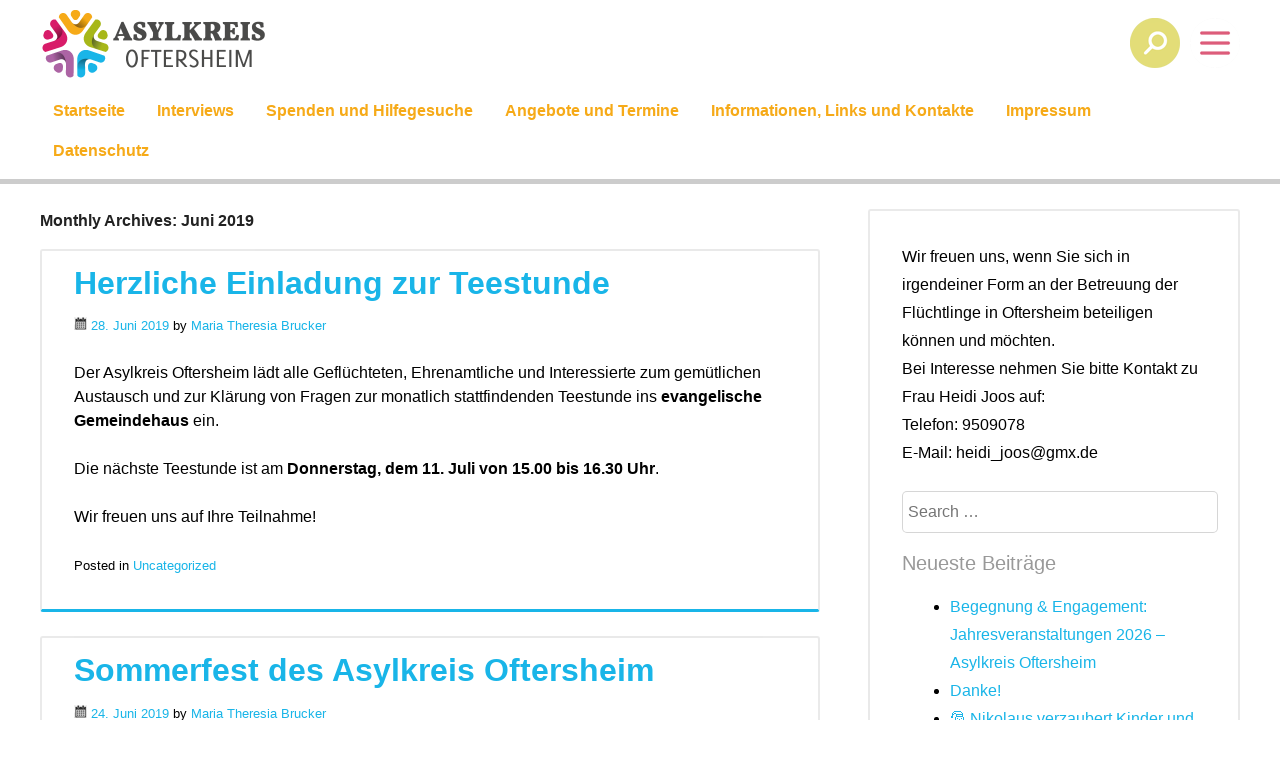

--- FILE ---
content_type: text/html; charset=UTF-8
request_url: http://asylkreis-oftersheim.de/?m=201906
body_size: 45845
content:
<!DOCTYPE html>

<html lang="de" >

<head>
    <meta charset="UTF-8" />
    <meta name="viewport" content="width=device-width" />

    <link rel="profile" href="http://gmpg.org/xfn/11" />
    <link rel="pingback" href="http://asylkreis-oftersheim.de/xmlrpc.php" />
    <!--[if lt IE 9]>
    <script src="http://asylkreis-oftersheim.de/wp-content/themes/triad/js/html5.js" type="text/javascript"></script>
    <![endif]-->
    <title>Juni 2019 &#8211; Asylkreis Oftersheim</title>
<meta name='robots' content='max-image-preview:large' />
	<style>img:is([sizes="auto" i], [sizes^="auto," i]) { contain-intrinsic-size: 3000px 1500px }</style>
	<link rel="alternate" type="application/rss+xml" title="Asylkreis Oftersheim &raquo; Feed" href="http://asylkreis-oftersheim.de/?feed=rss2" />
<link rel="alternate" type="application/rss+xml" title="Asylkreis Oftersheim &raquo; Kommentar-Feed" href="http://asylkreis-oftersheim.de/?feed=comments-rss2" />
<script type="text/javascript">
/* <![CDATA[ */
window._wpemojiSettings = {"baseUrl":"https:\/\/s.w.org\/images\/core\/emoji\/16.0.1\/72x72\/","ext":".png","svgUrl":"https:\/\/s.w.org\/images\/core\/emoji\/16.0.1\/svg\/","svgExt":".svg","source":{"concatemoji":"http:\/\/asylkreis-oftersheim.de\/wp-includes\/js\/wp-emoji-release.min.js?ver=6.8.3"}};
/*! This file is auto-generated */
!function(s,n){var o,i,e;function c(e){try{var t={supportTests:e,timestamp:(new Date).valueOf()};sessionStorage.setItem(o,JSON.stringify(t))}catch(e){}}function p(e,t,n){e.clearRect(0,0,e.canvas.width,e.canvas.height),e.fillText(t,0,0);var t=new Uint32Array(e.getImageData(0,0,e.canvas.width,e.canvas.height).data),a=(e.clearRect(0,0,e.canvas.width,e.canvas.height),e.fillText(n,0,0),new Uint32Array(e.getImageData(0,0,e.canvas.width,e.canvas.height).data));return t.every(function(e,t){return e===a[t]})}function u(e,t){e.clearRect(0,0,e.canvas.width,e.canvas.height),e.fillText(t,0,0);for(var n=e.getImageData(16,16,1,1),a=0;a<n.data.length;a++)if(0!==n.data[a])return!1;return!0}function f(e,t,n,a){switch(t){case"flag":return n(e,"\ud83c\udff3\ufe0f\u200d\u26a7\ufe0f","\ud83c\udff3\ufe0f\u200b\u26a7\ufe0f")?!1:!n(e,"\ud83c\udde8\ud83c\uddf6","\ud83c\udde8\u200b\ud83c\uddf6")&&!n(e,"\ud83c\udff4\udb40\udc67\udb40\udc62\udb40\udc65\udb40\udc6e\udb40\udc67\udb40\udc7f","\ud83c\udff4\u200b\udb40\udc67\u200b\udb40\udc62\u200b\udb40\udc65\u200b\udb40\udc6e\u200b\udb40\udc67\u200b\udb40\udc7f");case"emoji":return!a(e,"\ud83e\udedf")}return!1}function g(e,t,n,a){var r="undefined"!=typeof WorkerGlobalScope&&self instanceof WorkerGlobalScope?new OffscreenCanvas(300,150):s.createElement("canvas"),o=r.getContext("2d",{willReadFrequently:!0}),i=(o.textBaseline="top",o.font="600 32px Arial",{});return e.forEach(function(e){i[e]=t(o,e,n,a)}),i}function t(e){var t=s.createElement("script");t.src=e,t.defer=!0,s.head.appendChild(t)}"undefined"!=typeof Promise&&(o="wpEmojiSettingsSupports",i=["flag","emoji"],n.supports={everything:!0,everythingExceptFlag:!0},e=new Promise(function(e){s.addEventListener("DOMContentLoaded",e,{once:!0})}),new Promise(function(t){var n=function(){try{var e=JSON.parse(sessionStorage.getItem(o));if("object"==typeof e&&"number"==typeof e.timestamp&&(new Date).valueOf()<e.timestamp+604800&&"object"==typeof e.supportTests)return e.supportTests}catch(e){}return null}();if(!n){if("undefined"!=typeof Worker&&"undefined"!=typeof OffscreenCanvas&&"undefined"!=typeof URL&&URL.createObjectURL&&"undefined"!=typeof Blob)try{var e="postMessage("+g.toString()+"("+[JSON.stringify(i),f.toString(),p.toString(),u.toString()].join(",")+"));",a=new Blob([e],{type:"text/javascript"}),r=new Worker(URL.createObjectURL(a),{name:"wpTestEmojiSupports"});return void(r.onmessage=function(e){c(n=e.data),r.terminate(),t(n)})}catch(e){}c(n=g(i,f,p,u))}t(n)}).then(function(e){for(var t in e)n.supports[t]=e[t],n.supports.everything=n.supports.everything&&n.supports[t],"flag"!==t&&(n.supports.everythingExceptFlag=n.supports.everythingExceptFlag&&n.supports[t]);n.supports.everythingExceptFlag=n.supports.everythingExceptFlag&&!n.supports.flag,n.DOMReady=!1,n.readyCallback=function(){n.DOMReady=!0}}).then(function(){return e}).then(function(){var e;n.supports.everything||(n.readyCallback(),(e=n.source||{}).concatemoji?t(e.concatemoji):e.wpemoji&&e.twemoji&&(t(e.twemoji),t(e.wpemoji)))}))}((window,document),window._wpemojiSettings);
/* ]]> */
</script>
<style id='wp-emoji-styles-inline-css' type='text/css'>

	img.wp-smiley, img.emoji {
		display: inline !important;
		border: none !important;
		box-shadow: none !important;
		height: 1em !important;
		width: 1em !important;
		margin: 0 0.07em !important;
		vertical-align: -0.1em !important;
		background: none !important;
		padding: 0 !important;
	}
</style>
<link rel='stylesheet' id='wp-block-library-css' href='http://asylkreis-oftersheim.de/wp-includes/css/dist/block-library/style.min.css?ver=6.8.3' type='text/css' media='all' />
<style id='classic-theme-styles-inline-css' type='text/css'>
/*! This file is auto-generated */
.wp-block-button__link{color:#fff;background-color:#32373c;border-radius:9999px;box-shadow:none;text-decoration:none;padding:calc(.667em + 2px) calc(1.333em + 2px);font-size:1.125em}.wp-block-file__button{background:#32373c;color:#fff;text-decoration:none}
</style>
<style id='global-styles-inline-css' type='text/css'>
:root{--wp--preset--aspect-ratio--square: 1;--wp--preset--aspect-ratio--4-3: 4/3;--wp--preset--aspect-ratio--3-4: 3/4;--wp--preset--aspect-ratio--3-2: 3/2;--wp--preset--aspect-ratio--2-3: 2/3;--wp--preset--aspect-ratio--16-9: 16/9;--wp--preset--aspect-ratio--9-16: 9/16;--wp--preset--color--black: #000000;--wp--preset--color--cyan-bluish-gray: #abb8c3;--wp--preset--color--white: #ffffff;--wp--preset--color--pale-pink: #f78da7;--wp--preset--color--vivid-red: #cf2e2e;--wp--preset--color--luminous-vivid-orange: #ff6900;--wp--preset--color--luminous-vivid-amber: #fcb900;--wp--preset--color--light-green-cyan: #7bdcb5;--wp--preset--color--vivid-green-cyan: #00d084;--wp--preset--color--pale-cyan-blue: #8ed1fc;--wp--preset--color--vivid-cyan-blue: #0693e3;--wp--preset--color--vivid-purple: #9b51e0;--wp--preset--gradient--vivid-cyan-blue-to-vivid-purple: linear-gradient(135deg,rgba(6,147,227,1) 0%,rgb(155,81,224) 100%);--wp--preset--gradient--light-green-cyan-to-vivid-green-cyan: linear-gradient(135deg,rgb(122,220,180) 0%,rgb(0,208,130) 100%);--wp--preset--gradient--luminous-vivid-amber-to-luminous-vivid-orange: linear-gradient(135deg,rgba(252,185,0,1) 0%,rgba(255,105,0,1) 100%);--wp--preset--gradient--luminous-vivid-orange-to-vivid-red: linear-gradient(135deg,rgba(255,105,0,1) 0%,rgb(207,46,46) 100%);--wp--preset--gradient--very-light-gray-to-cyan-bluish-gray: linear-gradient(135deg,rgb(238,238,238) 0%,rgb(169,184,195) 100%);--wp--preset--gradient--cool-to-warm-spectrum: linear-gradient(135deg,rgb(74,234,220) 0%,rgb(151,120,209) 20%,rgb(207,42,186) 40%,rgb(238,44,130) 60%,rgb(251,105,98) 80%,rgb(254,248,76) 100%);--wp--preset--gradient--blush-light-purple: linear-gradient(135deg,rgb(255,206,236) 0%,rgb(152,150,240) 100%);--wp--preset--gradient--blush-bordeaux: linear-gradient(135deg,rgb(254,205,165) 0%,rgb(254,45,45) 50%,rgb(107,0,62) 100%);--wp--preset--gradient--luminous-dusk: linear-gradient(135deg,rgb(255,203,112) 0%,rgb(199,81,192) 50%,rgb(65,88,208) 100%);--wp--preset--gradient--pale-ocean: linear-gradient(135deg,rgb(255,245,203) 0%,rgb(182,227,212) 50%,rgb(51,167,181) 100%);--wp--preset--gradient--electric-grass: linear-gradient(135deg,rgb(202,248,128) 0%,rgb(113,206,126) 100%);--wp--preset--gradient--midnight: linear-gradient(135deg,rgb(2,3,129) 0%,rgb(40,116,252) 100%);--wp--preset--font-size--small: 13px;--wp--preset--font-size--medium: 20px;--wp--preset--font-size--large: 36px;--wp--preset--font-size--x-large: 42px;--wp--preset--spacing--20: 0.44rem;--wp--preset--spacing--30: 0.67rem;--wp--preset--spacing--40: 1rem;--wp--preset--spacing--50: 1.5rem;--wp--preset--spacing--60: 2.25rem;--wp--preset--spacing--70: 3.38rem;--wp--preset--spacing--80: 5.06rem;--wp--preset--shadow--natural: 6px 6px 9px rgba(0, 0, 0, 0.2);--wp--preset--shadow--deep: 12px 12px 50px rgba(0, 0, 0, 0.4);--wp--preset--shadow--sharp: 6px 6px 0px rgba(0, 0, 0, 0.2);--wp--preset--shadow--outlined: 6px 6px 0px -3px rgba(255, 255, 255, 1), 6px 6px rgba(0, 0, 0, 1);--wp--preset--shadow--crisp: 6px 6px 0px rgba(0, 0, 0, 1);}:where(.is-layout-flex){gap: 0.5em;}:where(.is-layout-grid){gap: 0.5em;}body .is-layout-flex{display: flex;}.is-layout-flex{flex-wrap: wrap;align-items: center;}.is-layout-flex > :is(*, div){margin: 0;}body .is-layout-grid{display: grid;}.is-layout-grid > :is(*, div){margin: 0;}:where(.wp-block-columns.is-layout-flex){gap: 2em;}:where(.wp-block-columns.is-layout-grid){gap: 2em;}:where(.wp-block-post-template.is-layout-flex){gap: 1.25em;}:where(.wp-block-post-template.is-layout-grid){gap: 1.25em;}.has-black-color{color: var(--wp--preset--color--black) !important;}.has-cyan-bluish-gray-color{color: var(--wp--preset--color--cyan-bluish-gray) !important;}.has-white-color{color: var(--wp--preset--color--white) !important;}.has-pale-pink-color{color: var(--wp--preset--color--pale-pink) !important;}.has-vivid-red-color{color: var(--wp--preset--color--vivid-red) !important;}.has-luminous-vivid-orange-color{color: var(--wp--preset--color--luminous-vivid-orange) !important;}.has-luminous-vivid-amber-color{color: var(--wp--preset--color--luminous-vivid-amber) !important;}.has-light-green-cyan-color{color: var(--wp--preset--color--light-green-cyan) !important;}.has-vivid-green-cyan-color{color: var(--wp--preset--color--vivid-green-cyan) !important;}.has-pale-cyan-blue-color{color: var(--wp--preset--color--pale-cyan-blue) !important;}.has-vivid-cyan-blue-color{color: var(--wp--preset--color--vivid-cyan-blue) !important;}.has-vivid-purple-color{color: var(--wp--preset--color--vivid-purple) !important;}.has-black-background-color{background-color: var(--wp--preset--color--black) !important;}.has-cyan-bluish-gray-background-color{background-color: var(--wp--preset--color--cyan-bluish-gray) !important;}.has-white-background-color{background-color: var(--wp--preset--color--white) !important;}.has-pale-pink-background-color{background-color: var(--wp--preset--color--pale-pink) !important;}.has-vivid-red-background-color{background-color: var(--wp--preset--color--vivid-red) !important;}.has-luminous-vivid-orange-background-color{background-color: var(--wp--preset--color--luminous-vivid-orange) !important;}.has-luminous-vivid-amber-background-color{background-color: var(--wp--preset--color--luminous-vivid-amber) !important;}.has-light-green-cyan-background-color{background-color: var(--wp--preset--color--light-green-cyan) !important;}.has-vivid-green-cyan-background-color{background-color: var(--wp--preset--color--vivid-green-cyan) !important;}.has-pale-cyan-blue-background-color{background-color: var(--wp--preset--color--pale-cyan-blue) !important;}.has-vivid-cyan-blue-background-color{background-color: var(--wp--preset--color--vivid-cyan-blue) !important;}.has-vivid-purple-background-color{background-color: var(--wp--preset--color--vivid-purple) !important;}.has-black-border-color{border-color: var(--wp--preset--color--black) !important;}.has-cyan-bluish-gray-border-color{border-color: var(--wp--preset--color--cyan-bluish-gray) !important;}.has-white-border-color{border-color: var(--wp--preset--color--white) !important;}.has-pale-pink-border-color{border-color: var(--wp--preset--color--pale-pink) !important;}.has-vivid-red-border-color{border-color: var(--wp--preset--color--vivid-red) !important;}.has-luminous-vivid-orange-border-color{border-color: var(--wp--preset--color--luminous-vivid-orange) !important;}.has-luminous-vivid-amber-border-color{border-color: var(--wp--preset--color--luminous-vivid-amber) !important;}.has-light-green-cyan-border-color{border-color: var(--wp--preset--color--light-green-cyan) !important;}.has-vivid-green-cyan-border-color{border-color: var(--wp--preset--color--vivid-green-cyan) !important;}.has-pale-cyan-blue-border-color{border-color: var(--wp--preset--color--pale-cyan-blue) !important;}.has-vivid-cyan-blue-border-color{border-color: var(--wp--preset--color--vivid-cyan-blue) !important;}.has-vivid-purple-border-color{border-color: var(--wp--preset--color--vivid-purple) !important;}.has-vivid-cyan-blue-to-vivid-purple-gradient-background{background: var(--wp--preset--gradient--vivid-cyan-blue-to-vivid-purple) !important;}.has-light-green-cyan-to-vivid-green-cyan-gradient-background{background: var(--wp--preset--gradient--light-green-cyan-to-vivid-green-cyan) !important;}.has-luminous-vivid-amber-to-luminous-vivid-orange-gradient-background{background: var(--wp--preset--gradient--luminous-vivid-amber-to-luminous-vivid-orange) !important;}.has-luminous-vivid-orange-to-vivid-red-gradient-background{background: var(--wp--preset--gradient--luminous-vivid-orange-to-vivid-red) !important;}.has-very-light-gray-to-cyan-bluish-gray-gradient-background{background: var(--wp--preset--gradient--very-light-gray-to-cyan-bluish-gray) !important;}.has-cool-to-warm-spectrum-gradient-background{background: var(--wp--preset--gradient--cool-to-warm-spectrum) !important;}.has-blush-light-purple-gradient-background{background: var(--wp--preset--gradient--blush-light-purple) !important;}.has-blush-bordeaux-gradient-background{background: var(--wp--preset--gradient--blush-bordeaux) !important;}.has-luminous-dusk-gradient-background{background: var(--wp--preset--gradient--luminous-dusk) !important;}.has-pale-ocean-gradient-background{background: var(--wp--preset--gradient--pale-ocean) !important;}.has-electric-grass-gradient-background{background: var(--wp--preset--gradient--electric-grass) !important;}.has-midnight-gradient-background{background: var(--wp--preset--gradient--midnight) !important;}.has-small-font-size{font-size: var(--wp--preset--font-size--small) !important;}.has-medium-font-size{font-size: var(--wp--preset--font-size--medium) !important;}.has-large-font-size{font-size: var(--wp--preset--font-size--large) !important;}.has-x-large-font-size{font-size: var(--wp--preset--font-size--x-large) !important;}
:where(.wp-block-post-template.is-layout-flex){gap: 1.25em;}:where(.wp-block-post-template.is-layout-grid){gap: 1.25em;}
:where(.wp-block-columns.is-layout-flex){gap: 2em;}:where(.wp-block-columns.is-layout-grid){gap: 2em;}
:root :where(.wp-block-pullquote){font-size: 1.5em;line-height: 1.6;}
</style>
<link rel='stylesheet' id='style-css' href='http://asylkreis-oftersheim.de/wp-content/themes/triad/style.css?ver=6.8.3' type='text/css' media='all' />
<script type="text/javascript" src="http://asylkreis-oftersheim.de/wp-includes/js/jquery/jquery.min.js?ver=3.7.1" id="jquery-core-js"></script>
<script type="text/javascript" src="http://asylkreis-oftersheim.de/wp-includes/js/jquery/jquery-migrate.min.js?ver=3.4.1" id="jquery-migrate-js"></script>
<link rel="https://api.w.org/" href="http://asylkreis-oftersheim.de/index.php?rest_route=/" /><link rel="EditURI" type="application/rsd+xml" title="RSD" href="http://asylkreis-oftersheim.de/xmlrpc.php?rsd" />
<meta name="generator" content="WordPress 6.8.3" />
        <style type="text/css">
                        .site-branding img {
                max-width: 300px;
                max-height: 75px;
                display: block;
            }
            .site-title,
            .site-description{
                display: none;
            }
                        .site-title a,
            .site-description {
                color: #000000 !important;
            }
                    </style>
        <style type="text/css" id="custom-background-css">
body.custom-background { background-color: #ffffff; }
</style>
	<link rel="icon" href="http://asylkreis-oftersheim.de/wp-content/uploads/2016/01/cropped-cropped-Asylkreis_Oftersheim_RGB-1-e1452847514140-1-32x32.jpg" sizes="32x32" />
<link rel="icon" href="http://asylkreis-oftersheim.de/wp-content/uploads/2016/01/cropped-cropped-Asylkreis_Oftersheim_RGB-1-e1452847514140-1-192x192.jpg" sizes="192x192" />
<link rel="apple-touch-icon" href="http://asylkreis-oftersheim.de/wp-content/uploads/2016/01/cropped-cropped-Asylkreis_Oftersheim_RGB-1-e1452847514140-1-180x180.jpg" />
<meta name="msapplication-TileImage" content="http://asylkreis-oftersheim.de/wp-content/uploads/2016/01/cropped-cropped-Asylkreis_Oftersheim_RGB-1-e1452847514140-1-270x270.jpg" />
</head>

<body class="archive date custom-background wp-theme-triad group-blog">

<div id="page" class="hfeed site">
    <header id="masthead" class="site-header" role="banner">
        <div class="header-content">
            <div class="site-branding">

                                                    <a href="http://asylkreis-oftersheim.de/" title="Asylkreis Oftersheim" rel="home">
                        <img src="http://asylkreis-oftersheim.de/wp-content/uploads/2016/01/cropped-logo_header-1.png" width="900" height="300" alt="" />
                    </a>
                                
                <h1 class="site-title"><a href="http://asylkreis-oftersheim.de/" title="
                Asylkreis Oftersheim" rel="home">Asylkreis Oftersheim</a></h1>
                <h2 class="site-description">Asylkreis Oftersheim</h2>
            </div>
            <div class="header-buttons">
                <button id="header-nav-button"></button>
                <button id="header-search-button"></button>
            </div>
        </div>

        <div id="header-search">
            <div id="header-search-content">
                    <form method="get" id="searchform" action="http://asylkreis-oftersheim.de/" role="search">
        <label for="s" class="assistive-text">Search</label>
        <input type="search" class="field" name="s" value="" id="s" placeholder="Search &hellip;" />
        <input type="submit" class="submit" name="submit" id="searchsubmit" value="Submit">
    </form>
            </div>
        </div>

        <nav role="navigation" id="main-navigation-menu" class="site-navigation main-navigation deactivated">
            <h1 class="assistive-text">Menu</h1>
            <div class="assistive-text skip-link"><a href="#content" title="Skip to content">
                    Skip to content</a></div>
            <div class="menu-menu-1-container"><ul id="menu-menu-1" class="menu"><li id="menu-item-28" class="menu-item menu-item-type-custom menu-item-object-custom menu-item-home menu-item-28"><a href="http://asylkreis-oftersheim.de/">Startseite</a></li>
<li id="menu-item-72" class="menu-item menu-item-type-custom menu-item-object-custom menu-item-72"><a href="http://asylkreis-oftersheim.de/?cat=3">Interviews</a></li>
<li id="menu-item-31" class="menu-item menu-item-type-post_type menu-item-object-page menu-item-31"><a href="http://asylkreis-oftersheim.de/?page_id=26">Spenden und Hilfegesuche</a></li>
<li id="menu-item-40" class="menu-item menu-item-type-post_type menu-item-object-page menu-item-40"><a href="http://asylkreis-oftersheim.de/?page_id=36">Angebote und Termine</a></li>
<li id="menu-item-189" class="menu-item menu-item-type-post_type menu-item-object-page menu-item-189"><a href="http://asylkreis-oftersheim.de/?page_id=186">Informationen, Links und Kontakte</a></li>
<li id="menu-item-30" class="menu-item menu-item-type-post_type menu-item-object-page menu-item-30"><a href="http://asylkreis-oftersheim.de/?page_id=12">Impressum</a></li>
<li id="menu-item-659" class="menu-item menu-item-type-post_type menu-item-object-page menu-item-659"><a href="http://asylkreis-oftersheim.de/?page_id=657">Datenschutz</a></li>
</ul></div>        </nav>


    </header>

<div id="main" class="site-main">
    <section id="primary" class="content-area">
        <div id="content" class="site-content">

            
                <header class="page-header">
                    <h1 class="page-title">
                        Monthly Archives: <span>Juni 2019</span>                    </h1>

                                    </header><!-- .page-header -->

                
                                
                    
<article id="post-802" class="post-802 post type-post status-publish format-standard hentry category-uncategorized" xmlns="http://www.w3.org/1999/html">



    
    <section class="post-all-content">

    <header class="entry-header">
        <h1 class="entry-title"><a href="http://asylkreis-oftersheim.de/?p=802" title="Permalink to Herzliche Einladung zur Teestunde" rel="bookmark">Herzliche Einladung zur Teestunde</a></h1>

                    <div class="entry-meta">
                <div class="fa fa-date"></div>
                 <a href="http://asylkreis-oftersheim.de/?p=802" title="8:23" rel="bookmark"><time class="entry-date" datetime="2019-06-28T08:23:51+01:00" pubdate>28. Juni 2019</time>
            </a><span class="byline"> by <span class="author vcard"><a class="url fn n" href="http://asylkreis-oftersheim.de/?author=3" title="View all posts by Maria Theresia Brucker" rel="author">Maria Theresia Brucker</a></span></span>            </div><!-- .entry-meta -->
                        </header><!-- .entry-header -->

            <div class="entry-content">
            
<p>Der Asylkreis Oftersheim lädt alle Geflüchteten, Ehrenamtliche und Interessierte zum gemütlichen Austausch und zur Klärung von Fragen zur monatlich stattfindenden Teestunde ins <strong>evangelische Gemeindehaus </strong>ein. </p>



<p>Die nächste Teestunde ist am <strong>Donnerstag, dem 11. Juli von 15.00 bis 16.30 Uhr</strong>. </p>



<p>Wir freuen uns auf Ihre Teilnahme!</p>
                    </div><!-- .entry-content -->
    
    <footer class="entry-meta">
                                    <span class="cat-links">
                Posted in <a href="http://asylkreis-oftersheim.de/?cat=1" rel="category">Uncategorized</a>                <br>
            </span>
            
                    

        
        </footer><!-- .entry-meta -->
    </section><!-- .post-content -->
</article><!-- #post-802 -->                
                    
<article id="post-804" class="post-804 post type-post status-publish format-standard hentry category-uncategorized" xmlns="http://www.w3.org/1999/html">



    
    <section class="post-all-content">

    <header class="entry-header">
        <h1 class="entry-title"><a href="http://asylkreis-oftersheim.de/?p=804" title="Permalink to Sommerfest des Asylkreis Oftersheim" rel="bookmark">Sommerfest des Asylkreis Oftersheim</a></h1>

                    <div class="entry-meta">
                <div class="fa fa-date"></div>
                 <a href="http://asylkreis-oftersheim.de/?p=804" title="9:00" rel="bookmark"><time class="entry-date" datetime="2019-06-24T09:00:12+01:00" pubdate>24. Juni 2019</time>
            </a><span class="byline"> by <span class="author vcard"><a class="url fn n" href="http://asylkreis-oftersheim.de/?author=3" title="View all posts by Maria Theresia Brucker" rel="author">Maria Theresia Brucker</a></span></span>            </div><!-- .entry-meta -->
                        </header><!-- .entry-header -->

            <div class="entry-content">
            
<p>Auch in diesem Jahr lädt der Asylkreis Oftersheim alle Oftersheimer Bürgerinnen und Bürger herzlich zum <strong>Sommerfest an der Grillhütte</strong> ein. </p>



<p>Am <strong>14. Juli 2019</strong> erwartet Sie von <strong>12.30 bis 18.00 Uhr</strong> ein reichhaltiges Speise- und Getränkeangebot (Kaffee und Kuchen, Grillgut, Spezialitäten aus Syrien, Irak, Iran, Afghanistan etc.). Auch für musikalische Unterhaltung ist gesorgt. Kinder können sich außerdem auf das Spielmobil mit vielen schönen Spielen freuen.</p>



<div class="wp-block-image"><figure class="alignright is-resized"><img fetchpriority="high" decoding="async" src="http://asylkreis-oftersheim.de/wp-content/uploads/2018/07/Bild-10a-1024x768.jpg" alt="" class="wp-image-584" width="345" height="258" srcset="http://asylkreis-oftersheim.de/wp-content/uploads/2018/07/Bild-10a-1024x768.jpg 1024w, http://asylkreis-oftersheim.de/wp-content/uploads/2018/07/Bild-10a-300x225.jpg 300w, http://asylkreis-oftersheim.de/wp-content/uploads/2018/07/Bild-10a-768x576.jpg 768w" sizes="(max-width: 345px) 100vw, 345px" /></figure></div>



<p>Das Sommerfest findet unter der Schirmherrschaft von Herrn Bürgermeister Geiß und in Zusammenarbeit mit der Gemeinde Oftersheim statt. </p>



<p>Bei Regenwetter wird im Rose-Saal (Mannheimer Str. 95) gefeiert. </p>



<p>Die Ehrenamtlichen des Asylkreises und die Flüchtlinge aus Oftersheim freuen sich auf Ihr Kommen!</p>
                    </div><!-- .entry-content -->
    
    <footer class="entry-meta">
                                    <span class="cat-links">
                Posted in <a href="http://asylkreis-oftersheim.de/?cat=1" rel="category">Uncategorized</a>                <br>
            </span>
            
                    

        
        </footer><!-- .entry-meta -->
    </section><!-- .post-content -->
</article><!-- #post-804 -->                
                    
<article id="post-799" class="post-799 post type-post status-publish format-standard hentry category-uncategorized" xmlns="http://www.w3.org/1999/html">



    
    <section class="post-all-content">

    <header class="entry-header">
        <h1 class="entry-title"><a href="http://asylkreis-oftersheim.de/?p=799" title="Permalink to Herzliche Einladung zum Begegnungscafé „Welcome“" rel="bookmark">Herzliche Einladung zum Begegnungscafé „Welcome“</a></h1>

                    <div class="entry-meta">
                <div class="fa fa-date"></div>
                 <a href="http://asylkreis-oftersheim.de/?p=799" title="14:26" rel="bookmark"><time class="entry-date" datetime="2019-06-12T14:26:42+01:00" pubdate>12. Juni 2019</time>
            </a><span class="byline"> by <span class="author vcard"><a class="url fn n" href="http://asylkreis-oftersheim.de/?author=3" title="View all posts by Maria Theresia Brucker" rel="author">Maria Theresia Brucker</a></span></span>            </div><!-- .entry-meta -->
                        </header><!-- .entry-header -->

            <div class="entry-content">
            
<p>Der
Asylkreis Oftersheim lädt alle Oftersheimer Bürgerinnen und Bürger sowie
Neuzugezogene zu seinem <strong>29.
Begegnungscafé „Welcome“</strong> am <strong>Donnerstag,
dem 27. Juni </strong>ein! Wie gewohnt treffen wir uns <strong>ab 18.30 Uhr im Josefshaus</strong> in der Bismarckstraße. </p>



<p>Wir
freuen uns über alle, die am Begegnungscafé teilnehmen und sich mit einer
Essensspende engagieren möchten. Bei Interesse nehmen Sie bitte Kontakt auf mit
der Ansprechpartnerin des Asylkreises, Heidi Joos (<a href="mailto:Heidi.Joos@Asylkreis-Oftersheim.de">Heidi.Joos@Asylkreis-Oftersheim.de</a>), oder mit der Integrationsbeauftragten
der Gemeinde Oftersheim, Maria Theresia Tzschoppe (<a href="mailto:Fluechtlinge@Oftersheim.de">Fluechtlinge@Oftersheim.de</a>). </p>



<p>Vor dem Begegnungscafé um <strong>17 Uhr</strong> findet außerdem die asylkreisinterne <strong>Besprechung zur Planung des Sommerfests</strong> statt. Alle Asylkreismitglieder, die beim Sommerfest am 14. Juli tatkräftig mit anpacken möchten, sind herzlich zur Teilnahme an der Besprechung eingeladen. </p>
                    </div><!-- .entry-content -->
    
    <footer class="entry-meta">
                                    <span class="cat-links">
                Posted in <a href="http://asylkreis-oftersheim.de/?cat=1" rel="category">Uncategorized</a>                <br>
            </span>
            
                    

        
        </footer><!-- .entry-meta -->
    </section><!-- .post-content -->
</article><!-- #post-799 -->                
                    
<article id="post-785" class="post-785 post type-post status-publish format-standard hentry category-uncategorized" xmlns="http://www.w3.org/1999/html">



    
    <section class="post-all-content">

    <header class="entry-header">
        <h1 class="entry-title"><a href="http://asylkreis-oftersheim.de/?p=785" title="Permalink to Herzliche Einladung zur Teestunde" rel="bookmark">Herzliche Einladung zur Teestunde</a></h1>

                    <div class="entry-meta">
                <div class="fa fa-date"></div>
                 <a href="http://asylkreis-oftersheim.de/?p=785" title="9:38" rel="bookmark"><time class="entry-date" datetime="2019-06-02T09:38:34+01:00" pubdate>2. Juni 2019</time>
            </a><span class="byline"> by <span class="author vcard"><a class="url fn n" href="http://asylkreis-oftersheim.de/?author=3" title="View all posts by Maria Theresia Brucker" rel="author">Maria Theresia Brucker</a></span></span>            </div><!-- .entry-meta -->
                        </header><!-- .entry-header -->

            <div class="entry-content">
            
<div class="wp-block-image"><figure class="alignright is-resized"><img decoding="async" src="http://asylkreis-oftersheim.de/wp-content/uploads/2019/05/Kirche.jpg" alt="" class="wp-image-769" width="275" height="183" srcset="http://asylkreis-oftersheim.de/wp-content/uploads/2019/05/Kirche.jpg 800w, http://asylkreis-oftersheim.de/wp-content/uploads/2019/05/Kirche-300x200.jpg 300w, http://asylkreis-oftersheim.de/wp-content/uploads/2019/05/Kirche-768x512.jpg 768w" sizes="(max-width: 275px) 100vw, 275px" /></figure></div>



<p>Der Asylkreis Oftersheim lädt alle Geflüchteten, Ehrenamtliche und Interessierte zum gemütlichen Austausch und zur Klärung von Fragen zur monatlich stattfindenden Teestunde ins <strong>evangelische Gemeindehaus </strong>ein.</p>



<p> Die nächste Teestunde ist am <strong>Donnerstag, dem 13. Juni von 15.00 bis 16.30 Uhr</strong>. </p>



<p>Wir freuen uns auf Ihre Teilnahme!</p>
                    </div><!-- .entry-content -->
    
    <footer class="entry-meta">
                                    <span class="cat-links">
                Posted in <a href="http://asylkreis-oftersheim.de/?cat=1" rel="category">Uncategorized</a>                <br>
            </span>
            
                    

        
        </footer><!-- .entry-meta -->
    </section><!-- .post-content -->
</article><!-- #post-785 -->                
                
            
        </div><!-- #content .site-content -->
    </section><!-- #primary .content-area -->


<div id="secondary" class="widget-area" role="complementary">
    <div id="secondary-content">
        <aside id="text-3" class="widget widget_text">			<div class="textwidget"><p>Wir freuen uns, wenn Sie sich in irgendeiner Form an der Betreuung der Flüchtlinge in Oftersheim beteiligen können und möchten.<br />
Bei Interesse nehmen Sie bitte Kontakt zu Frau Heidi Joos auf:<br />
Telefon: 9509078<br />
E-Mail: heidi_joos@gmx.de</p>
</div>
		</aside><aside id="search-2" class="widget widget_search">    <form method="get" id="searchform" action="http://asylkreis-oftersheim.de/" role="search">
        <label for="s" class="assistive-text">Search</label>
        <input type="search" class="field" name="s" value="" id="s" placeholder="Search &hellip;" />
        <input type="submit" class="submit" name="submit" id="searchsubmit" value="Submit">
    </form>
</aside>
		<aside id="recent-posts-2" class="widget widget_recent_entries">
		<h1 class="widget-title">Neueste Beiträge</h1>
		<ul>
											<li>
					<a href="http://asylkreis-oftersheim.de/?p=1988">Begegnung &amp; Engagement: Jahresveranstaltungen 2026 – Asylkreis Oftersheim</a>
									</li>
											<li>
					<a href="http://asylkreis-oftersheim.de/?p=1974">Danke!</a>
									</li>
											<li>
					<a href="http://asylkreis-oftersheim.de/?p=1963">&#x1f385; Nikolaus verzaubert Kinder und Familien beim Asylkreis Oftersheim</a>
									</li>
											<li>
					<a href="http://asylkreis-oftersheim.de/?p=1950">Kürbisfest des Asylkreises im evangelischen Gemeindehaus</a>
									</li>
											<li>
					<a href="http://asylkreis-oftersheim.de/?p=1935">Begegnungscafé des Asylkreises</a>
									</li>
					</ul>

		</aside><aside id="archives-2" class="widget widget_archive"><h1 class="widget-title">Archiv</h1>
			<ul>
					<li><a href='http://asylkreis-oftersheim.de/?m=202601'>Januar 2026</a></li>
	<li><a href='http://asylkreis-oftersheim.de/?m=202512'>Dezember 2025</a></li>
	<li><a href='http://asylkreis-oftersheim.de/?m=202511'>November 2025</a></li>
	<li><a href='http://asylkreis-oftersheim.de/?m=202509'>September 2025</a></li>
	<li><a href='http://asylkreis-oftersheim.de/?m=202508'>August 2025</a></li>
	<li><a href='http://asylkreis-oftersheim.de/?m=202507'>Juli 2025</a></li>
	<li><a href='http://asylkreis-oftersheim.de/?m=202506'>Juni 2025</a></li>
	<li><a href='http://asylkreis-oftersheim.de/?m=202505'>Mai 2025</a></li>
	<li><a href='http://asylkreis-oftersheim.de/?m=202504'>April 2025</a></li>
	<li><a href='http://asylkreis-oftersheim.de/?m=202503'>März 2025</a></li>
	<li><a href='http://asylkreis-oftersheim.de/?m=202502'>Februar 2025</a></li>
	<li><a href='http://asylkreis-oftersheim.de/?m=202412'>Dezember 2024</a></li>
	<li><a href='http://asylkreis-oftersheim.de/?m=202411'>November 2024</a></li>
	<li><a href='http://asylkreis-oftersheim.de/?m=202410'>Oktober 2024</a></li>
	<li><a href='http://asylkreis-oftersheim.de/?m=202409'>September 2024</a></li>
	<li><a href='http://asylkreis-oftersheim.de/?m=202408'>August 2024</a></li>
	<li><a href='http://asylkreis-oftersheim.de/?m=202407'>Juli 2024</a></li>
	<li><a href='http://asylkreis-oftersheim.de/?m=202406'>Juni 2024</a></li>
	<li><a href='http://asylkreis-oftersheim.de/?m=202405'>Mai 2024</a></li>
	<li><a href='http://asylkreis-oftersheim.de/?m=202404'>April 2024</a></li>
	<li><a href='http://asylkreis-oftersheim.de/?m=202403'>März 2024</a></li>
	<li><a href='http://asylkreis-oftersheim.de/?m=202402'>Februar 2024</a></li>
	<li><a href='http://asylkreis-oftersheim.de/?m=202401'>Januar 2024</a></li>
	<li><a href='http://asylkreis-oftersheim.de/?m=202312'>Dezember 2023</a></li>
	<li><a href='http://asylkreis-oftersheim.de/?m=202311'>November 2023</a></li>
	<li><a href='http://asylkreis-oftersheim.de/?m=202310'>Oktober 2023</a></li>
	<li><a href='http://asylkreis-oftersheim.de/?m=202309'>September 2023</a></li>
	<li><a href='http://asylkreis-oftersheim.de/?m=202308'>August 2023</a></li>
	<li><a href='http://asylkreis-oftersheim.de/?m=202307'>Juli 2023</a></li>
	<li><a href='http://asylkreis-oftersheim.de/?m=202306'>Juni 2023</a></li>
	<li><a href='http://asylkreis-oftersheim.de/?m=202305'>Mai 2023</a></li>
	<li><a href='http://asylkreis-oftersheim.de/?m=202304'>April 2023</a></li>
	<li><a href='http://asylkreis-oftersheim.de/?m=202303'>März 2023</a></li>
	<li><a href='http://asylkreis-oftersheim.de/?m=202302'>Februar 2023</a></li>
	<li><a href='http://asylkreis-oftersheim.de/?m=202212'>Dezember 2022</a></li>
	<li><a href='http://asylkreis-oftersheim.de/?m=202211'>November 2022</a></li>
	<li><a href='http://asylkreis-oftersheim.de/?m=202210'>Oktober 2022</a></li>
	<li><a href='http://asylkreis-oftersheim.de/?m=202209'>September 2022</a></li>
	<li><a href='http://asylkreis-oftersheim.de/?m=202208'>August 2022</a></li>
	<li><a href='http://asylkreis-oftersheim.de/?m=202207'>Juli 2022</a></li>
	<li><a href='http://asylkreis-oftersheim.de/?m=202206'>Juni 2022</a></li>
	<li><a href='http://asylkreis-oftersheim.de/?m=202205'>Mai 2022</a></li>
	<li><a href='http://asylkreis-oftersheim.de/?m=202204'>April 2022</a></li>
	<li><a href='http://asylkreis-oftersheim.de/?m=202203'>März 2022</a></li>
	<li><a href='http://asylkreis-oftersheim.de/?m=202112'>Dezember 2021</a></li>
	<li><a href='http://asylkreis-oftersheim.de/?m=202110'>Oktober 2021</a></li>
	<li><a href='http://asylkreis-oftersheim.de/?m=202109'>September 2021</a></li>
	<li><a href='http://asylkreis-oftersheim.de/?m=202108'>August 2021</a></li>
	<li><a href='http://asylkreis-oftersheim.de/?m=202107'>Juli 2021</a></li>
	<li><a href='http://asylkreis-oftersheim.de/?m=202103'>März 2021</a></li>
	<li><a href='http://asylkreis-oftersheim.de/?m=202101'>Januar 2021</a></li>
	<li><a href='http://asylkreis-oftersheim.de/?m=202012'>Dezember 2020</a></li>
	<li><a href='http://asylkreis-oftersheim.de/?m=202009'>September 2020</a></li>
	<li><a href='http://asylkreis-oftersheim.de/?m=202007'>Juli 2020</a></li>
	<li><a href='http://asylkreis-oftersheim.de/?m=202006'>Juni 2020</a></li>
	<li><a href='http://asylkreis-oftersheim.de/?m=202002'>Februar 2020</a></li>
	<li><a href='http://asylkreis-oftersheim.de/?m=202001'>Januar 2020</a></li>
	<li><a href='http://asylkreis-oftersheim.de/?m=201912'>Dezember 2019</a></li>
	<li><a href='http://asylkreis-oftersheim.de/?m=201911'>November 2019</a></li>
	<li><a href='http://asylkreis-oftersheim.de/?m=201910'>Oktober 2019</a></li>
	<li><a href='http://asylkreis-oftersheim.de/?m=201909'>September 2019</a></li>
	<li><a href='http://asylkreis-oftersheim.de/?m=201908'>August 2019</a></li>
	<li><a href='http://asylkreis-oftersheim.de/?m=201907'>Juli 2019</a></li>
	<li><a href='http://asylkreis-oftersheim.de/?m=201906'>Juni 2019</a></li>
	<li><a href='http://asylkreis-oftersheim.de/?m=201905'>Mai 2019</a></li>
	<li><a href='http://asylkreis-oftersheim.de/?m=201904'>April 2019</a></li>
	<li><a href='http://asylkreis-oftersheim.de/?m=201903'>März 2019</a></li>
	<li><a href='http://asylkreis-oftersheim.de/?m=201902'>Februar 2019</a></li>
	<li><a href='http://asylkreis-oftersheim.de/?m=201901'>Januar 2019</a></li>
	<li><a href='http://asylkreis-oftersheim.de/?m=201812'>Dezember 2018</a></li>
	<li><a href='http://asylkreis-oftersheim.de/?m=201811'>November 2018</a></li>
	<li><a href='http://asylkreis-oftersheim.de/?m=201810'>Oktober 2018</a></li>
	<li><a href='http://asylkreis-oftersheim.de/?m=201809'>September 2018</a></li>
	<li><a href='http://asylkreis-oftersheim.de/?m=201808'>August 2018</a></li>
	<li><a href='http://asylkreis-oftersheim.de/?m=201807'>Juli 2018</a></li>
	<li><a href='http://asylkreis-oftersheim.de/?m=201806'>Juni 2018</a></li>
	<li><a href='http://asylkreis-oftersheim.de/?m=201805'>Mai 2018</a></li>
	<li><a href='http://asylkreis-oftersheim.de/?m=201804'>April 2018</a></li>
	<li><a href='http://asylkreis-oftersheim.de/?m=201803'>März 2018</a></li>
	<li><a href='http://asylkreis-oftersheim.de/?m=201802'>Februar 2018</a></li>
	<li><a href='http://asylkreis-oftersheim.de/?m=201801'>Januar 2018</a></li>
	<li><a href='http://asylkreis-oftersheim.de/?m=201712'>Dezember 2017</a></li>
	<li><a href='http://asylkreis-oftersheim.de/?m=201711'>November 2017</a></li>
	<li><a href='http://asylkreis-oftersheim.de/?m=201710'>Oktober 2017</a></li>
	<li><a href='http://asylkreis-oftersheim.de/?m=201709'>September 2017</a></li>
	<li><a href='http://asylkreis-oftersheim.de/?m=201707'>Juli 2017</a></li>
	<li><a href='http://asylkreis-oftersheim.de/?m=201706'>Juni 2017</a></li>
	<li><a href='http://asylkreis-oftersheim.de/?m=201705'>Mai 2017</a></li>
	<li><a href='http://asylkreis-oftersheim.de/?m=201704'>April 2017</a></li>
	<li><a href='http://asylkreis-oftersheim.de/?m=201703'>März 2017</a></li>
	<li><a href='http://asylkreis-oftersheim.de/?m=201701'>Januar 2017</a></li>
	<li><a href='http://asylkreis-oftersheim.de/?m=201612'>Dezember 2016</a></li>
	<li><a href='http://asylkreis-oftersheim.de/?m=201611'>November 2016</a></li>
	<li><a href='http://asylkreis-oftersheim.de/?m=201610'>Oktober 2016</a></li>
	<li><a href='http://asylkreis-oftersheim.de/?m=201608'>August 2016</a></li>
	<li><a href='http://asylkreis-oftersheim.de/?m=201607'>Juli 2016</a></li>
	<li><a href='http://asylkreis-oftersheim.de/?m=201606'>Juni 2016</a></li>
	<li><a href='http://asylkreis-oftersheim.de/?m=201605'>Mai 2016</a></li>
	<li><a href='http://asylkreis-oftersheim.de/?m=201604'>April 2016</a></li>
	<li><a href='http://asylkreis-oftersheim.de/?m=201603'>März 2016</a></li>
	<li><a href='http://asylkreis-oftersheim.de/?m=201602'>Februar 2016</a></li>
	<li><a href='http://asylkreis-oftersheim.de/?m=201601'>Januar 2016</a></li>
	<li><a href='http://asylkreis-oftersheim.de/?m=201512'>Dezember 2015</a></li>
			</ul>

			</aside>    </div>
</div><!-- #secondary .widget-area -->


    </div> <!-- #main .site-main -->

    <footer id="colophon" class="site-footer" role="contentinfo">

        <div class="footer-content">

            <div id="footer-sidebar-1" class="widget-area">

                
                    <aside class="widget">
                        
		<div class="widget widget_recent_entries">
		<h2 class="widgettitle">Neueste Beiträge</h2>
		<ul>
											<li>
					<a href="http://asylkreis-oftersheim.de/?p=1988">Begegnung &amp; Engagement: Jahresveranstaltungen 2026 – Asylkreis Oftersheim</a>
									</li>
											<li>
					<a href="http://asylkreis-oftersheim.de/?p=1974">Danke!</a>
									</li>
											<li>
					<a href="http://asylkreis-oftersheim.de/?p=1963">&#x1f385; Nikolaus verzaubert Kinder und Familien beim Asylkreis Oftersheim</a>
									</li>
											<li>
					<a href="http://asylkreis-oftersheim.de/?p=1950">Kürbisfest des Asylkreises im evangelischen Gemeindehaus</a>
									</li>
											<li>
					<a href="http://asylkreis-oftersheim.de/?p=1935">Begegnungscafé des Asylkreises</a>
									</li>
					</ul>

		</div>                    </aside>


                
            </div>

            <div id="footer-sidebar-2" class="widget-area">

                
                    <aside class="widget">
                        <div class="widget widget_recent_comments"><h2 class="widgettitle">Neueste Kommentare</h2><ul id="recentcomments"></ul></div>                    </aside>


                
            </div>

            <div id="footer-sidebar-3" class="widget-area">

                
                    <aside class="widget">
                        <div class="widget widget_calendar"><div id="calendar_wrap" class="calendar_wrap"><table id="wp-calendar" class="wp-calendar-table">
	<caption>Juni 2019</caption>
	<thead>
	<tr>
		<th scope="col" aria-label="Montag">M</th>
		<th scope="col" aria-label="Dienstag">D</th>
		<th scope="col" aria-label="Mittwoch">M</th>
		<th scope="col" aria-label="Donnerstag">D</th>
		<th scope="col" aria-label="Freitag">F</th>
		<th scope="col" aria-label="Samstag">S</th>
		<th scope="col" aria-label="Sonntag">S</th>
	</tr>
	</thead>
	<tbody>
	<tr>
		<td colspan="5" class="pad">&nbsp;</td><td>1</td><td><a href="http://asylkreis-oftersheim.de/?m=20190602" aria-label="Beiträge veröffentlicht am 2. June 2019">2</a></td>
	</tr>
	<tr>
		<td>3</td><td>4</td><td>5</td><td>6</td><td>7</td><td>8</td><td>9</td>
	</tr>
	<tr>
		<td>10</td><td>11</td><td><a href="http://asylkreis-oftersheim.de/?m=20190612" aria-label="Beiträge veröffentlicht am 12. June 2019">12</a></td><td>13</td><td>14</td><td>15</td><td>16</td>
	</tr>
	<tr>
		<td>17</td><td>18</td><td>19</td><td>20</td><td>21</td><td>22</td><td>23</td>
	</tr>
	<tr>
		<td><a href="http://asylkreis-oftersheim.de/?m=20190624" aria-label="Beiträge veröffentlicht am 24. June 2019">24</a></td><td>25</td><td>26</td><td>27</td><td><a href="http://asylkreis-oftersheim.de/?m=20190628" aria-label="Beiträge veröffentlicht am 28. June 2019">28</a></td><td>29</td><td>30</td>
	</tr>
	</tbody>
	</table><nav aria-label="Vorherige und nächste Monate" class="wp-calendar-nav">
		<span class="wp-calendar-nav-prev"><a href="http://asylkreis-oftersheim.de/?m=201905">&laquo; Mai</a></span>
		<span class="pad">&nbsp;</span>
		<span class="wp-calendar-nav-next"><a href="http://asylkreis-oftersheim.de/?m=201907">Juli &raquo;</a></span>
	</nav></div></div>                    </aside>


                
            </div>

        </div><!-- #footer-content -->


        <div class="site-info">
                        <a href="http://wordpress.org/" title="A Semantic Personal Publishing Platform" rel="generator">Proudly powered by WordPress</a>
            <span class="sep"> | </span>
            Theme: Triad by <a href="https://www.facebook.com/crisbodnar" rel="designer">Cristian Bodnar</a>.        </div><!-- .site-info -->


    </footer><!-- #colophon .site-footer -->
    </div> <!-- site page -->

    <script type="text/javascript" src="http://asylkreis-oftersheim.de/wp-content/themes/triad/js/navigation.js?ver=20120206" id="navigation-js"></script>
<script type="text/javascript" src="http://asylkreis-oftersheim.de/wp-content/themes/triad/js/header-script.js?ver=1.0" id="header-script-js"></script>
</body>
</html>


--- FILE ---
content_type: text/css
request_url: http://asylkreis-oftersheim.de/wp-content/themes/triad/style.css?ver=6.8.3
body_size: 26322
content:
/*
Theme Name: Triad
Theme URI: https://github.com/crisbodnar/Triad
Author: Cristian Bodnar
Author URI: https://github.com/crisbodnar
Description: Triad is a simple, elegant, minimalist and responsive Theme based on a material design. It has been designed especially for bloggers.
Version: 1.04
License: GNU General Public License
License URI: license.txt
Tags: pink, light, two-columns, right-sidebar, responsive-layout, custom-background, custom-header, custom-menu, featured-images, flexible-header, post-formats, threaded-comments, translation-ready, sticky-post
This theme, like WordPress, is licensed under the GPL.
Use it to make something cool, have fun, and share what you've learned with others.

CSS Sections:
00. Reset
01. Global
02. Structure
03. Content
04. Site Header
    04.1 Header buttons
    04.2 Header searchbox
    04.3 Main Navigation Menu
05. Media
06. Navigation
07. Comments
08. Widgets
09. Site Footer
10. Responsive structure

*/


/* 00. Reset
-------------------------------------------------------------- */

html, body, div, span, applet, object, iframe,
h1, h2, h3, h4, h5, h6, p, blockquote, pre,
a, abbr, acronym, address, big, cite, code,
del, dfn, em, font, ins, kbd, q, s, samp,
small, strike, strong, sub, sup, tt, var,
dl, dt, dd, ol, ul, li,
fieldset, form, label, legend,
table, caption, tbody, tfoot, thead, tr, th, td {
    border: 0;
    font-family: inherit;
    font-size: 100%;
    font-style: inherit;
    font-weight: inherit;
    margin: 0;
    outline: 0;
    padding: 0;
    vertical-align: baseline;
}
html {
    font-size: 62.5%; /* Corrects text resizing oddly in IE6/7 when body font-size is set using em units http://clagnut.com/blog/348/#c790 */
    overflow-y: scroll; /* Keeps page centred in all browsers regardless of content height */
    -webkit-text-size-adjust: 100%; /* Prevents iOS text size adjust after orientation change, without disabling user zoom */
    -ms-text-size-adjust: 100%; /* www.456bereastreet.com/archive/201012/controlling_text_size_in_safari_for_ios_without_disabling_user_zoom/ */
}
body {
    background: #fff;
}
article,
aside,
details,
figcaption,
figure,
footer,
header,
hgroup,
nav,
section {
    display: block;
}
ol, ul {
    list-style: none;
}
table { /* tables still need 'cellspacing="0"' in the markup */
    border-collapse: separate;
    border-spacing: 0;
}
caption, th, td {
    font-weight: normal;
    text-align: left;
}
blockquote:before, blockquote:after,
q:before, q:after {
    content: "";
}
blockquote, q {
    quotes: "" "";
}
a:focus {
    outline: thin dotted;
}
a:hover,
a:active { /* Improves readability when focused and also mouse hovered in all browsers people.opera.com/patrickl/experiments/keyboard/test */
    outline: 0;
}
a img {
    border: 0;
}


/* 01. =Global
----------------------------------------------- */

body,
button,
input,
select,
textarea {
    color: #000000;
    font-family: 'Open Sans', 'Helvetica Neue', Helvetica, Arial, sans-serif;
    font-weight: 400;
    font-size: 16px;
    font-size: 16px;
    font-size: 1.6rem;
    line-height: 1.5;
}

body {
    background: #efefef;
}

/* Headings */
h1,h2,h3,h4,h5,h6 {
    color: #222222;
    clear: both;
    margin: 0.6em 0;
}
h1 {
    font-size: 36px;
    font-size: 36px;
    font-size: 3.6rem;
}
h2 {
    font-size: 28px;
    font-size: 28px;
    font-size: 2.8rem;
}
h3 {
    font-size: 22px;
    font-size: 22px;
    font-size: 2.2rem;
}
h4 {
    font-size: 16px;
    font-size: 16px;
    font-size: 1.6rem;
}
h5 {
    font-size: 14px;
    font-size: 14px;
    font-size: 1.4rem;
}
h6 {
    font-size: 12px;
    font-size: 12px;
    font-size: 1.2rem;
}
hr {
    background-color: #ccc;
    border: 0;
    height: 1px;
    margin-bottom: 1.5em;
}

/* Text elements */
p {
    margin-bottom: 1.5em;
}
ul, ol {
    margin: 0 0 1.5em 3em;
}
ul {
    list-style: disc;
}
ol {
    list-style: decimal;
}
ul ul, ol ol, ul ol, ol ul {
    margin-bottom: 0;
    margin-left: 1.5em;
}
dt {
    font-weight: bold;
}
dd {
    margin: 0 1.5em 1.5em;
}
b, strong {
    font-weight: bold;
}
dfn, cite, em, i {
    font-style: italic;
}
blockquote {
    font-style: italic;
    margin: 0 1.5em;
}
address {
    margin: 0 0 1.5em;
}
pre {
    background: #aaaaaa;
    border-radius: 3px;
    color: #FFFFFF;
    font-family: "Courier 10 Pitch", Courier, monospace;
    font-size: 15px;
    font-size: 15px;
    font-size: 1.5rem;
    line-height: 1.6;
    margin-bottom: 1.6em;
    padding: 1.6em;
    overflow: auto;
    max-width: 100%;
}
code, kbd, tt, var {
    font: 15px Monaco, Consolas, "Andale Mono", "DejaVu Sans Mono", monospace;
}
abbr, acronym {
    border-bottom: 1px dotted #666;
    cursor: help;
}
mark, ins {
    background: #fff9c0;
    text-decoration: none;
}
sup,
sub {
    font-size: 75%;
    height: 0;
    line-height: 0;
    position: relative;
    vertical-align: baseline;
}
sup {
    bottom: 1ex;
}
sub {
    top: .5ex;
}
small {
    font-size: 75%;
}
big {
    font-size: 125%;
}
figure {
    margin: 0;
}
table {
    margin: 0 0 1.5em;
    width: 100%;
}
th {
    font-weight: bold;
}
button,
input,
select,
textarea {
    font-size: 100%; /* Corrects font size not being inherited in all browsers */
    margin: 0; /* Addresses margins set differently in IE6/7, F3/4, S5, Chrome */
    vertical-align: baseline; /* Improves appearance and consistency in all browsers */
    *vertical-align: middle; /* Improves appearance and consistency in all browsers */
}
button,
input {
    line-height: normal; /* Addresses FF3/4 setting line-height using !important in the UA stylesheet */
    *overflow: visible;  /* Corrects inner spacing displayed oddly in IE6/7 */
}
button,
html input[type="button"],
input[type="reset"],
input[type="submit"] {
    border: none;
    margin: 0;
    border-radius: 3px;
    background: #dddddd;
    color: rgba(255, 255, 255, 1);
    cursor: pointer; /* Improves usability and consistency of cursor style between image-type 'input' and others */
    -webkit-appearance: button; /* Corrects inability to style clickable 'input' types in iOS */
    font-size: 14px;
    font-size: 14px;
    font-size: 1.4rem;
    line-height: 1;
    text-transform: uppercase;
    -webkit-transition: background-color 0.2s linear;
    transition: background-color 0.2s linear;
    outline: none;
    letter-spacing: 2px;
    padding: 1.12em 1.5em 1em;
}
button:hover,
html input[type="button"]:hover,
input[type="reset"]:hover,
input[type="submit"]:hover {
    background-color: #9E485C;
}
button:focus,
html input[type="button"]:focus,
input[type="reset"]:focus,
input[type="submit"]:focus,
button:active,
html input[type="button"]:active,
input[type="reset"]:active,
input[type="submit"]:active {
}
input[type="checkbox"],
input[type="radio"] {
    box-sizing: border-box; /* Addresses box sizing set to content-box in IE8/9 */
    padding: 0; /* Addresses excess padding in IE8/9 */
}
input[type="search"] {
    -webkit-appearance: textfield; /* Addresses appearance set to searchfield in S5, Chrome */ /* Addresses box sizing set to border-box in S5, Chrome (include -moz to future-proof) */
    box-sizing: content-box;
    border-radius: 3px;
    box-shadow: none;
    border: 1px solid rgba(54, 54, 54, 0.2);
    outline: none;
}
input[type="search"]::-webkit-search-decoration { /* Corrects inner padding displayed oddly in S5, Chrome on OSX */
    -webkit-appearance: none;
}
button::-moz-focus-inner,
input::-moz-focus-inner { /* Corrects inner padding and border displayed oddly in FF3/4 www.sitepen.com/blog/2008/05/14/the-devils-in-the-details-fixing-dojos-toolbar-buttons/ */
    border: 0;
    padding: 0;
}
input[type=text],
input[type=email],
textarea {
    background: rgba( 255, 255, 255, 0.3 );
    border: 1px solid #ccc;
    border-radius: 3px;
    padding: 6px;
}
input[type=text]:focus,
input[type=email]:focus,
textarea:focus {
    background: #fff;
}
textarea {
    overflow: auto; /* Removes default vertical scrollbar in IE6/7/8/9 */
    padding-left: 3px;
    vertical-align: top; /* Improves readability and alignment in all browsers */
    width: 98%;
}

/* Links */
a,
a:visited {
    color: #19B5E8;
    text-decoration: none;
    transition: all .3s ease-in-out;
    -webkit-transition: all .3s ease-in-out;
    -moz-transition: all .3s ease-in-out;
}
a:hover,
a:focus,
a:active {
    color: #A7B719;
}

/* Alignment */
.alignleft {
    display: inline;
    float: left;
    margin-right: 1.5em;
    margin-bottom: 1em;
}
.alignright {
    display: inline;
    float: right;
    margin-left: 1.5em;
    margin-bottom: 1em;
}
.aligncenter {
    clear: both;
    display: block;
    margin: 1.5em auto;
}

/* Text meant only for screen readers */
.assistive-text {
    clip: rect(1px 1px 1px 1px); /* IE6, IE7 */
    clip: rect(1px, 1px, 1px, 1px);
    position: absolute !important;
}

.screen-reader-text {
    clip: rect(1px, 1px, 1px, 1px);
    position: absolute !important;
    height: 1px;
    width: 1px;
    overflow: hidden;
}

.screen-reader-text:focus {
    background-color: #f1f1f1;
    border-radius: 3px;
    box-shadow: 0 0 2px 2px rgba(0, 0, 0, 0.6);
    clip: auto !important;
    color: #21759b;
    display: block;
    font-size: 14px;
    font-size: 0.875rem;
    font-weight: bold;
    height: auto;
    left: 5px;
    line-height: normal;
    padding: 15px 23px 14px;
    text-decoration: none;
    top: 5px;
    width: auto;
    z-index: 100000; /* Above WP toolbar. */
}

.site-title,
.entry-title,
.page-title,
.entry-content,
.entry-summary,
.widget-title,
.comments-title,
.comment .reply,
.comment-meta,
.comment-author,
#reply-title {
    font-family: 'Open Sans', 'Helvetica Neue', Helvetica, Arial, sans-serif;
    font-weight: 400;
}

/* 02.  =Structure
----------------------------------------------- */
#page{
    min-width: 380px;
}
#main{
    margin: 0 auto;
    max-width: 1200px;
    padding: 0 1%;
}
#main {
    clear: both;
    overflow: hidden;
    margin-top: 25px;
}
#primary {
    float: left;
    margin-right: 2%;
    width: 65%;
}
#content {
    margin: 0;
}
#secondary,
#tertiary {
    background: #ffffff;
    float: left;
    margin-left: 2%;
    width: 31%;
}
#tertiary {
    padding-top: 0;
}


/* 03. =Content
----------------------------------------------- */

.post,
.type-page,
#secondary,
#tertiary{
    background: #ffffff;
    border: 2px solid rgba(54, 54, 54, 0.1);
    border-bottom: 3px solid #19B5E8;
    border-radius: 3px;
    box-sizing: border-box;
}
#secondary-content,
#tertiary-content{
    padding: 2em;
}
.post{
    margin-bottom: 2px;
}
.post-all-content{
    padding: 0.5em 2em;
}
.hentry {
    border-bottom: 3px solid #19B5E8;
    margin: 0 0 1.5em;
    padding-bottom: 1.5em;
}
.entry-title,
.page-title {
    font-size: 32px;
    font-size: 32px;
    font-size: 3.2rem;
    font-weight: 900;
    margin: 0 0 0.2em;
}
.entry-title a {
    text-decoration: none;
}
body.search .page-title,
body.archive .page-title {
    font-size: 16px;
    font-size: 16px;
    font-size: 1.6rem;
    margin-bottom: 1em;
}
.entry-meta {
    clear: both;
    font-size: 13px;
    font-size: 13px;
    font-size: 1.3rem;
}
.byline {
    display: none;
}
.single .byline,
.group-blog .byline {
    display: inline;
}
.entry-content,
.entry-summary {
    overflow: hidden;
    margin: 1.5em 0 0;
}
.entry-content table,
.comment-content table {
    border: 1px solid #19B5E8;
    border-left-width: 0;
    margin: 0 -0.083em 2.083em 0;
    text-align: left;
    width: 100%;
}
.entry-content tr th,
.entry-content thead th,
.comment-content tr th,
.comment-content thead th {
    border-left: 1px solid #19B5E8;
    font-weight: bold;
    padding: 0.5em 	1.25em;
}
.entry-content tr td,
.comment-content tr td {
    border: 1px solid #19B5E8;
    border-width: 1px 0 0 1px;
    padding: 0.5em 	1.25em;
}
.entry-content tr.odd td,
.comment-content tr.odd td {
    background: #A7B719;
}
.page-links {
    clear: both;
    margin: 0 0 1.5em;
}

.sticky{
    border-bottom: 3px solid #19B5E8 !important;
}

.post-password-form input[type="password"]{
    height: 25px;
}
.post-password-form input[type="submit"]{
    height: 30px;
    padding: 8px;
}

/* Hentry Icons */

.fa-tag{
    background: url("img/fa-tag.png") no-repeat left;
    width: 13px;
    height: 13px;
    content: "";
    display: inline-block;
}

.fa-comments{
    background: url("img/fa-comments.png") no-repeat left;
    width: 13px;
    height: 13px;
    content: "";
    display: inline-block;
}

.fa-date{
    background: url("img/fa-date.png") no-repeat left;
    width: 13px;
    height: 13px;
    content: "";
    display: inline-block;
}

.entry-meta{
    display: inline-block;
    margin-right: 20px;
}

.nr-comments{
    display: inline-block;
}

/* Aside Post Format */

.format-aside .entry-content {
    border-left: 4px solid rgba( 0, 0, 0, 0.1 );
    padding-left: 1em;
}


/* 04. =Site Header
----------------------------------------------- */

.site-header{
    background: #ffffff;
    padding-top: 0.5em;
}
.site-title {
    margin: 0;
    font-size: 45px;
    font-size: 45px;
    font-size: 4.5rem;
    font-style: italic;
}
.site-description {
    font-size: 13px;
    font-size: 13px;
    font-size: 1.3rem;
    margin: 0 0 10px 0;
}
.site-title a,
.site-description {
    color: #FFFFFF;
}

.header-content{
    margin: 0 auto;
    max-width: 1200px;
    clear: both;
    overflow: hidden;
    padding: 0 1%;
}

.site-branding{
    float: left;
    margin-right: 2%;
    width: 40%;
}

.header-buttons{
    float: left;
    margin-left: 2%;
    width: 56%;
}

/* 04.1 Header buttons */

.header-buttons button{
    box-shadow: none;
    border: 0;
    width: 50px;
    height: 50px;
    margin-top: 10px;
    float: right;
    -webkit-transition: background 0.2s linear;
    transition: background 0.2s linear;
    border: none;
    outline: none;
}
.header-buttons button:focus{
    outline: none;
}
#header-nav-button{
    background: url("img/menu.png") no-repeat top left;
}
#header-nav-button:hover
{
    background: url("img/menu-active.png") no-repeat top left;
    -webkit-transition: background 0.2s linear;
    transition: background 0.2s linear;
}

#header-search-button{
    margin-right: 10px;
    background: url("img/search-button.png") no-repeat top left;
}

#header-search-button:hover{
    background: url("img/search-button-active.png") no-repeat top left;
    -webkit-transition: background 0.2s linear;
    transition: background 0.2s linear;
}

/* 04.2 Header searchbox */

#header-search{
    display: none;
    background-color: rgb(25, 181, 232);
}

#header-search-content{
    clear: both;
    margin: 0 auto;
    max-width: 1200px;
    height: 40px;
    padding: 10px 1%;
}

#header-search-content input[type="search"]{
    border: none;
    border-radius: 2px 0 0 2px;
    box-sizing: border-box;
    float: left;
    height: 40px;
    width: 80%;
    margin: 0;
    padding: 5px 20px;
    outline: none;
    color: #8b8b8b;
    font-size: 20px;
    font-weight: 200;

}

#header-search-content #searchsubmit{
    border-radius: 0 2px 2px 0;
    display: block;
    float: left;
    height: 40px;
    width: 20%;
    font-size: 16px;
    font-weight: 500;
    padding: 0;
}

/* 04.3 =Main Navigation Menu */

.main-navigation {
    background-color: #FFFFFF;
    border-bottom: 5px solid #CCCCCC;
    clear: both;
    display: block;
    padding: 0.5em 0;
}
.main-navigation:after {
    clear: both;
    content: "";
    display: block;
}
.main-navigation ul {
    list-style: none;
    max-width: 1200px;
    padding: 0 1%;
    margin: 0 auto;
}
.main-navigation ul:after{
    clear: both;
    content: "";
    display: block;
}
.main-navigation li {
    float: left;
    margin: 0.5em 0;
    position: relative;
}
.main-navigation a {
    color: #F6AA18;
    display: block;
    font-size: 16px;
    font-size: 1.6rem;
    font-weight: bold;
    margin-right: 2em;
    text-decoration: none;
}
.main-navigation ul ul {
    background: #FFFFFF;
    border: 1px solid rgba( 0, 0, 0, 0.1 );
    display: none;
    float: left;
    position: absolute;
    top: 1.2em;
    left: 0;
    z-index: 99999;
}
.main-navigation ul ul ul {
    left: 100%;
    top: -0.55em;
}
.main-navigation ul ul a {
    padding: 0 1.5em;
    width: 300px;
}
.main-navigation ul ul li {

}
.main-navigation li:hover > a,
.main-navigation li.current_page_item a,
.main-navigation li.current-menu-item a,
.main-navigation ul ul a:hover {
    color: #363636;
}
.main-navigation ul ul :hover > a {
}
.main-navigation ul li:hover > ul {
    display: block;
}

/* Small menu */
.menu-toggle {
    color: #363636;
    cursor: pointer;
    font-size: 20px;
    font-weight: bold;
    text-align: center;
}
.main-small-navigation .menu {
    display: none;
}


/* 05. =Media
----------------------------------------------- */

.site-header img,
.entry-content img,
.comment-content img,
.widget img {
    max-width: 100%; /* Fluid images for posts, comments, and widgets */
}
.site-header img,
.entry-content img,
.widget-img,
img[class*="align"],
img[class*="wp-image-"],
.wp-caption img {
    height: auto; /* Make sure images with WordPress-added height and width attributes are scaled correctly */
}
.wp-caption{
    border-radius: 3px;
}
.site-header img,
.entry-content img,
.widget img,
img.size-full {
    max-width: 100%;
    width: auto; /* Prevent stretching of full-size images with height and width attributes in IE8 */
}
.entry-content img.wp-smiley,
.comment-content img.wp-smiley {
    border: none;
    margin-bottom: 0;
    margin-top: 0;
    padding: 0;
}
.wp-caption {
    border: 1px solid #ccc;
    max-width: 100%;
}
.wp-caption.aligncenter,
.wp-caption.alignleft,
.wp-caption.alignright,
.wp-caption.alignnone {
    margin-bottom: 1.5em;
}
.wp-caption img {
    display: block;
    margin: 1.2% auto 0;
    max-width: 98%;
}
.wp-caption-text {
    text-align: center;
}
.wp-caption .wp-caption-text {
    margin: 0.8075em 0;
}
#content .gallery {
    margin-bottom: 1.5em;
}
.wp-caption-text,
.gallery-caption {
    font-size: 12px;
    font-size: 12px;
    font-size: 1.2rem;
    font-style: italic;
}
#content .gallery a img {
    border: none;
    height: auto;
    max-width: 90%;
}
#content .gallery dd {
    margin: 0;
}

.vcard img{
    border-radius: 50%;
}

/* Make sure embeds and iframes fit their containers */
embed,
iframe,
object {
    max-width: 100%;
}

/*Featured images */

.thumbnail img{
    border-top-left-radius: 2px;
    border-top-right-radius: 2px;
    max-height: 350px;
    width: 100%;
    overflow: hidden;
}

/* 06. =Navigation
----------------------------------------------- */

.site-content .site-navigation {
    font-size: 16px;
    font-size: 16px;
    font-size: 1.6rem;
    font-style: italic;
    margin: 0 0 1.5em;
    overflow: hidden;
}
.site-content .nav-previous {
    float: left;
    width: 50%;
}
.site-content .nav-next {
    float: right;
    text-align: right;
    width: 50%;
}

#nav-above{
    display: none;
}

#nav-below{
    height: 40px;
    padding: 6px 1em;
    width: 100%;
    margin-bottom: 1em;
    box-sizing: border-box;
}

/* 07. =Comments
----------------------------------------------- */

#comments {
    clear: both;
}
.bypostauthor {
}
.comments-title,
#reply-title {
    font-size: 20px;
    font-size: 20px;
    font-size: 2rem;
}
.commentlist li {
    list-style: none;
}
.commentlist,
.children {
    list-style: none;
    margin: 0;
}
.children {
    margin: 0 0 0 6%;
}
.commentlist li.comment,
.commentlist li.pingback {
    border-bottom: 2px solid #dddddd;
    padding-left: 2.5em;
}
.commentlist .children li,
.commentlist li:last-of-type {
    border: none;
}
article.comment,
li.pingback {
    overflow: hidden;
    padding: 2.5em 0 0.7em;
    position: relative;
}
.children article.comment,
.children li.pingback {
    padding-top: 1.0em;
}
.comment .avatar {
    float: left;
    margin-right: 1.25em;
}
.comment-author {
    font-size: 14px;
    font-size: 14px;
    font-size: 1.4rem;
}
.comment-meta {
    font-size: 12px;
    font-size: 12px;
    font-size: 1.2rem;
}
.comment-content{
    font-size: 14px;
    font-size: 14px;
    font-size: 1.4rem;
    margin: 1em 0 0 4.5em;
}
.comment .reply {
    font-size: 14px;
    font-size: 14px;
    font-size: 1.4rem;
    text-align: right;
}
li.pingback {
    font-weight: bold;
}
li.pingback a {
    font-weight: normal;
}

/* Comment Form */
.comment-notes,
#commentform .form-allowed-tags,
p.nocomments,
p.logged-in-as,
#commentform label {
    font-size: 13px;
    font-size: 13px;
    font-size: 1.3rem;

}
.required {
    color: #880000;
}
#commentform label {
    font-weight: bold;
    padding: 1em 1em 0 0;
    float: left;
    width: 50px;
}
#commentform input[type="text"] {
    margin-left: 0.5em;
}
#commentform #comment {
    margin-top: 0.6em;
}
#commentform .form-allowed-tags,
#commentform .form-allowed-tags code {
    font-size: 11px;
    font-size: 11px;
    font-size: 1.1rem;
}
p.nocomments {
    margin: 2.5em;
}

#commentform .submit{
    background: #dddddd;
    box-shadow: none;
    text-decoration: none;
    text-shadow: none;
    color: #FFFFFF;
    font-weight: bold;
}

#commentform .submit:hover{
    background: #9E485C;
    -webkit-transition-property: background;
    transition-property: background;
    -webkit-transition-duration: 0.2s;
    transition-duration: 0.2s;
    -webkit-transition-timing-function: linear;
    transition-timing-function: linear;
}

.comments-link{
    font-size: 13px;
}


/* 08. =Widgets
----------------------------------------------- */

.widget {
    font-size: 16px;
    font-size: 16px;
    font-size: 1.6rem;
    line-height: 1.8;
}
.widget-title {
    color: #999;
    font-size: 20px;
    font-size: 20px;
    font-size: 2rem;
}

/* Search widget */

#secondary input[type="search"],
#tertiary input[type="search"]{
    border: 1px solid rgba(54, 54, 54, 0.2);
    border-radius: 5px;
    width: 100%;
    height: 30px;
    outline: none;
    box-sizing: content-box;
    padding: 5px;
}

#searchsubmit{
    display: none;
}

/* Search not found */

.search-notfound{
    clear: both;
    margin: 5px 0;
    height: 40px;
}
.search-notfound #s{
    border: none;
    border-radius: 2px 0 0 2px;
    background-color: #e3dd7e;
    box-sizing: border-box;
    float: left;
    width: 80%;
    height: 30px;
    margin: 0;
    padding: 3px 10px;
    outline: none;
    color: #363636;
    font-size: 16px;
    font-weight: 200;
}
.search-notfound #searchsubmit{
    border-radius: 0 2px 2px 0;
    display: block;
    float: left;
    width: 20%;
    height: 30px;
    padding: 0;
    font-size: 14px;
    font-weight: 500;
}

/* 09. =Site Footer
----------------------------------------------- */

.site-footer{
    background-color: #3d8eab;
    color: #FFFFFF;
    margin-top: 25px;
}

.site-footer a{
    color: rgb(227, 221, 120);
}

.site-footer a:hover{
    color: rgba(251, 255, 135, 1)
}

.footer-content{
    clear: both;
    margin: 0 auto;
    max-width: 1200px;
    padding: 15px 1%;
}

footer .widget-area{
    float: left;
    width: 30.66%;
}

footer .widget-title,
footer .widgettitle{
    color: #FFFFFF;
}

#footer-sidebar-1{
    margin-right: 4%;
}

#footer-sidebar-3{
    margin-left: 4%;
}

.site-info {
    clear: both;
    max-width: 1200px;
    margin: 0 auto;
    font-size: 13px;
    font-size: 13px;
    font-size: 1.3rem;
    padding: 1.5em 0;
    text-align: center;
}


/* 10. =Responsive Structure
----------------------------------------------- */
@media only screen and (max-width: 1000px){
    /*Featured images */

    .thumbnail img{
        max-height: 300px;
    }
}



@media only screen and (max-width: 800px) {

    #main {
        overflow: visible;
    }
    #content,
    #primary,
    #secondary,
    #tertiary {
        float: none;
        margin: 0;
        padding: 0;
    }
    #primary,
    #secondary,
    #tertiary {
        width: 100%;
    }
    footer .widget-area{
        float: none;
        margin: 0;
        padding: 0;
        width: 100%;
    }
    .header-content,
    .footer-content,
    .main-navigation ul,
    #main {
        padding: 0 0.8em;
    }
    #header-search-content{
        padding-right: 0.8em;
        padding-left: 0.8em;
    }
}

@media only screen and (max-width: 600px) {
    .main-navigation{
        display: none;
    }
    .main-navigation ul li{
        width: 100%;
        clear: both;
        position: static;
        display: block ;
        border-bottom: 1px solid #dddddd;
    }
    .main-navigation ul ul{
        display: none !important;
    }
}

@media only screen and (max-width: 450px) {
    /*Featured images */

    .thumbnail img{
        max-height: 200px;
    }
}


/* =IE Styles
----------------------------------------------- */

#ie8 .site-header img,
#ie8 .entry-content img,
#ie8 img.size-full,
#ie8 .entry-thumbnail img,
#ie8 .widget img,
#ie8 .wp-caption img {
    width: auto; /* Prevent stretching of full-size images with height and width attributes in IE8 */
}

--- FILE ---
content_type: text/javascript
request_url: http://asylkreis-oftersheim.de/wp-content/themes/triad/js/header-script.js?ver=1.0
body_size: 327
content:
/**
 * Created by crisb on 04-Sep-15.
 */
jQuery( document ).ready( function( $ ) {
    $("#header-nav-button").click(function () {
        $("#main-navigation-menu").fadeToggle(250, "swing");
    });
    $("#header-search-button").click(function () {
        $("#header-search").fadeToggle(250, "swing");
    });
});